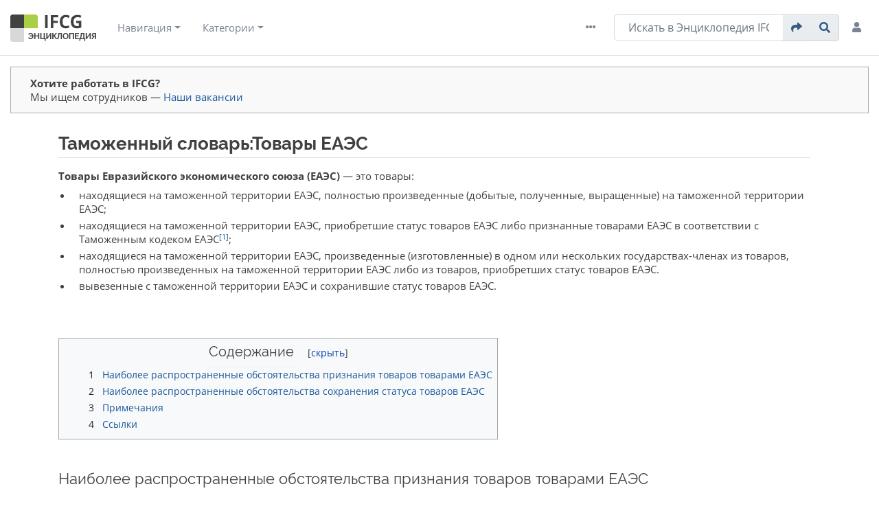

--- FILE ---
content_type: text/html; charset=UTF-8
request_url: https://cyclopedia.ifcg.ru/wiki/%D0%A2%D0%B0%D0%BC%D0%BE%D0%B6%D0%B5%D0%BD%D0%BD%D1%8B%D0%B9_%D1%81%D0%BB%D0%BE%D0%B2%D0%B0%D1%80%D1%8C:%D0%A2%D0%BE%D0%B2%D0%B0%D1%80%D1%8B_%D0%95%D0%90%D0%AD%D0%A1
body_size: 8662
content:
<!DOCTYPE html>
<html class="client-nojs" lang="ru" dir="ltr">
<head>
<meta charset="UTF-8"/>
<title>Таможенный словарь:Товары ЕАЭС — Энциклопедия IFCG</title>
<script>document.documentElement.className="client-js";RLCONF={"wgCanonicalNamespace":"Таможенный_словарь","wgCanonicalSpecialPageName":!1,"wgNamespaceNumber":3006,"wgPageName":"Таможенный_словарь:Товары_ЕАЭС","wgTitle":"Товары ЕАЭС","wgCurRevisionId":5180,"wgRevisionId":5180,"wgArticleId":787,"wgIsArticle":!0,"wgIsRedirect":!1,"wgAction":"view","wgUserName":null,"wgUserGroups":["*"],"wgCategories":["Таможенный словарь","Таможенное оформление"],"wgBreakFrames":!1,"wgPageContentLanguage":"ru","wgPageContentModel":"wikitext","wgSeparatorTransformTable":[",\t."," \t,"],"wgDigitTransformTable":["",""],"wgDefaultDateFormat":"dmy","wgMonthNames":["","январь","февраль","март","апрель","май","июнь","июль","август","сентябрь","октябрь","ноябрь","декабрь"],"wgMonthNamesShort":["","янв","фев","мар","апр","май","июн",
"июл","авг","сен","окт","ноя","дек"],"wgRelevantPageName":"Таможенный_словарь:Товары_ЕАЭС","wgRelevantArticleId":787,"wgRequestId":"78661e7c37855de6a48c932b","wgCSPNonce":!1,"wgIsProbablyEditable":!1,"wgRelevantPageIsProbablyEditable":!1,"wgRestrictionEdit":[],"wgRestrictionMove":[]};RLSTATE={"site.styles":"ready","noscript":"ready","user.styles":"ready","user":"ready","user.options":"loading","user.tokens":"loading","ext.cite.styles":"ready","mediawiki.legacy.commonPrint":"ready","mediawiki.toc.styles":"ready","mediawiki.skinning.content":"ready","zzz.ext.bootstrap.styles":"ready"};RLPAGEMODULES=["ext.cite.ux-enhancements","site","mediawiki.page.startup","mediawiki.page.ready","mediawiki.toc","mediawiki.searchSuggest","chameleon.custom","ext.bootstrap.scripts"];</script>
<script>(RLQ=window.RLQ||[]).push(function(){mw.loader.implement("user.options@1cm6q",function($,jQuery,require,module){/*@nomin*/mw.user.options.set({"variant":"ru"});
});mw.loader.implement("user.tokens@tffin",function($,jQuery,require,module){/*@nomin*/mw.user.tokens.set({"editToken":"+\\","patrolToken":"+\\","watchToken":"+\\","csrfToken":"+\\"});
});});</script>
<link rel="stylesheet" href="/w/load.php?lang=ru&amp;modules=ext.cite.styles%7Cmediawiki.legacy.commonPrint%7Cmediawiki.skinning.content%7Cmediawiki.toc.styles%7Czzz.ext.bootstrap.styles&amp;only=styles&amp;skin=chameleon"/>
<script async="" src="/w/load.php?lang=ru&amp;modules=startup&amp;only=scripts&amp;raw=1&amp;skin=chameleon"></script>
<link rel="stylesheet" href="/w/custom/main.css"/><!--[if lte IE 8]><link rel="stylesheet" href="/w/custom/ie8.css"/><![endif]-->
<meta name="ResourceLoaderDynamicStyles" content=""/>
<link rel="stylesheet" href="/w/load.php?lang=ru&amp;modules=site.styles&amp;only=styles&amp;skin=chameleon"/>
<meta name="generator" content="MediaWiki 1.34.1"/>
<meta name="description" content="Товары Евразийского экономического союза (ЕАЭС) — это товары:"/>
<meta name="viewport" content="width=device-width, initial-scale=1, shrink-to-fit=no"/>
<link rel="shortcut icon" href="/favicon.ico"/>
<link rel="search" type="application/opensearchdescription+xml" href="/w/opensearch_desc.php" title="Энциклопедия IFCG (ru)"/>
<link rel="EditURI" type="application/rsd+xml" href="https://cyclopedia.ifcg.ru/w/api.php?action=rsd"/>
<link rel="alternate" type="application/atom+xml" title="Энциклопедия IFCG — Atom-лента" href="/w/index.php?title=%D0%A1%D0%BB%D1%83%D0%B6%D0%B5%D0%B1%D0%BD%D0%B0%D1%8F:%D0%A1%D0%B2%D0%B5%D0%B6%D0%B8%D0%B5_%D0%BF%D1%80%D0%B0%D0%B2%D0%BA%D0%B8&amp;feed=atom"/>
<!--[if lt IE 9]><script src="/w/resources/lib/html5shiv/html5shiv.js"></script><![endif]-->
</head>
<body class="mediawiki ltr sitedir-ltr mw-hide-empty-elt ns-3006 ns-subject page-Таможенный_словарь_Товары_ЕАЭС rootpage-Таможенный_словарь_Товары_ЕАЭС layout-custom skin-chameleon action-view">
	<!-- navigation bar -->
	<nav class="p-navbar collapsible" role="navigation" id="mw-navigation">
		<!-- logo and main page link -->
		<div id="p-logo" class="navbar-brand p-logo" role="banner">
			<a href="/wiki/%D0%AD%D0%BD%D1%86%D0%B8%D0%BA%D0%BB%D0%BE%D0%BF%D0%B5%D0%B4%D0%B8%D1%8F_IFCG" title="Перейти на заглавную страницу"><img src="/w/logo/logo.png" alt="Энциклопедия IFCG"/></a>
		</div>
		<button type="button" class="navbar-toggler" data-toggle="collapse" data-target="#i7l61qj72h"></button>
		<div class="collapse navbar-collapse i7l61qj72h" id="i7l61qj72h">
			<div class="navbar-nav">
				<!-- navigation -->
				<div class="nav-item dropdown">
					<a href="#" class="nav-link dropdown-toggle" data-toggle="dropdown" data-boundary="viewport">Навигация</a>
					<div class="dropdown-menu p-navigation" id="p-navigation">
						<div id="n-mainpage-description"><a href="/wiki/%D0%AD%D0%BD%D1%86%D0%B8%D0%BA%D0%BB%D0%BE%D0%BF%D0%B5%D0%B4%D0%B8%D1%8F_IFCG" class="n-mainpage-description nav-link" title="Перейти на заглавную страницу [z]" accesskey="z">Заглавная страница</a></div>
						<div id="n-recentchanges"><a href="/wiki/%D0%A1%D0%BB%D1%83%D0%B6%D0%B5%D0%B1%D0%BD%D0%B0%D1%8F:%D0%A1%D0%B2%D0%B5%D0%B6%D0%B8%D0%B5_%D0%BF%D1%80%D0%B0%D0%B2%D0%BA%D0%B8" class="n-recentchanges nav-link" title="Список последних изменений [r]" accesskey="r">Свежие правки</a></div>
						<div id="n-randompage"><a href="/wiki/%D0%A1%D0%BB%D1%83%D0%B6%D0%B5%D0%B1%D0%BD%D0%B0%D1%8F:%D0%A1%D0%BB%D1%83%D1%87%D0%B0%D0%B9%D0%BD%D0%B0%D1%8F_%D1%81%D1%82%D1%80%D0%B0%D0%BD%D0%B8%D1%86%D0%B0" class="n-randompage nav-link" title="Посмотреть случайно выбранную страницу [x]" accesskey="x">Случайная статья</a></div>
						<div id="n-help"><a href="https://www.mediawiki.org/wiki/Special:MyLanguage/Help:Contents" rel="nofollow" class="n-help nav-link" title="Место, где можно получить справку">Справка</a></div>
					</div>
				</div><div class="nav-item dropdown"><a class="nav-link dropdown-toggle " href="#"  data-toggle="dropdown"  data-boundary="viewport">Категории</a><div class="dropdown-menu"><div class="nav-item"><a class="nav-link "  href="/wiki/%D0%9A%D0%B0%D1%82%D0%B5%D0%B3%D0%BE%D1%80%D0%B8%D1%8F:%D0%9D%D0%B5%D1%82%D0%B0%D1%80%D0%B8%D1%84%D0%BD%D0%BE%D0%B5_%D1%80%D0%B5%D0%B3%D1%83%D0%BB%D0%B8%D1%80%D0%BE%D0%B2%D0%B0%D0%BD%D0%B8%D0%B5">Нетарифное регулирование</a></div><div class="nav-item"><a class="nav-link "  href="/wiki/%D0%9A%D0%B0%D1%82%D0%B5%D0%B3%D0%BE%D1%80%D0%B8%D1%8F:%D0%A1%D0%B5%D1%80%D1%82%D0%B8%D1%84%D0%B8%D0%BA%D0%B0%D1%86%D0%B8%D1%8F">Сертификация</a></div><div class="nav-item"><a class="nav-link "  href="/wiki/%D0%9A%D0%B0%D1%82%D0%B5%D0%B3%D0%BE%D1%80%D0%B8%D1%8F:%D0%A2%D0%B0%D0%BC%D0%BE%D0%B6%D0%B5%D0%BD%D0%BD%D0%BE%D0%B5_%D0%BE%D1%84%D0%BE%D1%80%D0%BC%D0%BB%D0%B5%D0%BD%D0%B8%D0%B5">Таможенное оформление</a></div></div></div>
			</div>
			<div class="navbar-nav right">
				<!-- page tools -->
				<div class="navbar-tools navbar-nav">
					<div class="navbar-tool dropdown">
						<a data-toggle="dropdown" data-boundary="viewport" class="navbar-more-tools" href="#" title="Инструменты для страниц"></a>
						<!-- Content navigation -->
						<div class="navbar-pagetools dropdown-menu p-contentnavigation" id="p-contentnavigation">
							<!-- namespaces -->
							<div id="ca-talk" class="new"><a href="/w/index.php?title=%D0%A2%D0%B0%D0%BC%D0%BE%D0%B6%D0%B5%D0%BD%D0%BD%D1%8B%D0%B9_%D1%81%D0%BB%D0%BE%D0%B2%D0%B0%D1%80%D1%8C_%D0%9E%D0%B1%D1%81%D1%83%D0%B6%D0%B4%D0%B5%D0%BD%D0%B8%D0%B5:%D0%A2%D0%BE%D0%B2%D0%B0%D1%80%D1%8B_%D0%95%D0%90%D0%AD%D0%A1&amp;action=edit&amp;redlink=1" rel="discussion" class="ca-talk new" title="Обсуждение основной страницы (страница не существует) [t]" accesskey="t">Обсуждение</a></div>
							<!-- views -->
							<div id="ca-viewsource"><a href="/w/index.php?title=%D0%A2%D0%B0%D0%BC%D0%BE%D0%B6%D0%B5%D0%BD%D0%BD%D1%8B%D0%B9_%D1%81%D0%BB%D0%BE%D0%B2%D0%B0%D1%80%D1%8C:%D0%A2%D0%BE%D0%B2%D0%B0%D1%80%D1%8B_%D0%95%D0%90%D0%AD%D0%A1&amp;action=edit" class="ca-viewsource" title="Эта страница защищена от изменений.&#10;Вы можете посмотреть её исходный текст. [e]" accesskey="e">Просмотр кода</a></div>
						</div>
					</div>
				</div>
				<!-- search form -->
				<div  id="p-search" class="p-search big-search navbar-form" role="search"  >
					<form  id="searchform" class="mw-search" action="/w/index.php" >
						<input type="hidden" name="title" value=" Служебная:Поиск" />
						<div class="input-group">
							<input name="search" placeholder="Искать в Энциклопедия IFCG" title="Искать в Энциклопедия IFCG [f]" accesskey="f" id="searchInput" class="form-control"/>
							<div class="input-group-append">
								<button value="Перейти" id="searchGoButton" name="go" type="submit" class="go-btn searchGoButton" aria-label="Перейти к странице" title="Перейти к странице, имеющей в точности такое название"></button>
								<button value="Найти" id="mw-searchButton" name="fulltext" type="submit" class="search-btn mw-searchButton" aria-label="Перейти к странице" title="Найти страницы, содержащие указанный текст"></button>
							</div>
						</div>
					</form>
				</div>
				<!-- personal tools -->
				<div class="navbar-tools navbar-nav" >
					<div class="navbar-tool dropdown">
						<a class="navbar-usernotloggedin" href="#" data-toggle="dropdown" data-boundary="viewport" title="Вы не вошли в систему">
						</a>
						<div class="p-personal-tools dropdown-menu">
							<div id="pt-login"><a href="/w/index.php?title=%D0%A1%D0%BB%D1%83%D0%B6%D0%B5%D0%B1%D0%BD%D0%B0%D1%8F:%D0%92%D1%85%D0%BE%D0%B4&amp;returnto=%D0%A2%D0%B0%D0%BC%D0%BE%D0%B6%D0%B5%D0%BD%D0%BD%D1%8B%D0%B9+%D1%81%D0%BB%D0%BE%D0%B2%D0%B0%D1%80%D1%8C%3A%D0%A2%D0%BE%D0%B2%D0%B0%D1%80%D1%8B+%D0%95%D0%90%D0%AD%D0%A1" class="pt-login" title="Здесь можно зарегистрироваться в системе, но это необязательно. [o]" accesskey="o">Войти</a></div>
						</div>
					</div>
				</div>
			</div>
		</div>
	</nav>
	<!-- search form -->
	<div  id="p-search-i7l61qj732" class="p-search mob-search" role="search"  >
		<form  id="searchform-i7l61qj73z" class="mw-search" action="/w/index.php" >
			<input type="hidden" name="title" value=" Служебная:Поиск" />
			<div class="input-group">
				<input name="search" placeholder="Искать в Энциклопедия IFCG" title="Искать в Энциклопедия IFCG [f]" accesskey="f" id="searchInput-i7l61qj749" class="form-control"/>
				<div class="input-group-append">
					<button value="Перейти" id="searchGoButton-i7l61qj7gb" name="go" type="submit" class="go-btn searchGoButton" aria-label="Перейти к странице" title="Перейти к странице, имеющей в точности такое название"></button>
					<button value="Найти" id="mw-searchButton-i7l61qj7hn" name="fulltext" type="submit" class="search-btn mw-searchButton" aria-label="Перейти к странице" title="Найти страницы, содержащие указанный текст"></button>
				</div>
			</div>
		</form>
	</div>
	<!-- sitenotice -->
	<div id="siteNotice" class="siteNotice " ><div id="localNotice" lang="ru" dir="ltr"><div class="illust"></div>
<table class="plainlinks ombox ombox-notice" role="presentation"><tbody><tr><td class="mbox-image"><img alt="" src="https://upload.wikimedia.org/wikipedia/commons/thumb/1/1d/Information_icon4.svg/langru-40px-Information_icon4.svg.png" decoding="async" width="40" height="40" srcset="https://upload.wikimedia.org/wikipedia/commons/thumb/1/1d/Information_icon4.svg/langru-60px-Information_icon4.svg.png 1.5x, https://upload.wikimedia.org/wikipedia/commons/thumb/1/1d/Information_icon4.svg/langru-120px-Information_icon4.svg.png 2x" /></td><td class="mbox-text" style="text-align: left;"><div style="text-align: left;"><b>Хотите работать в IFCG?</b></div>Мы ищем сотрудников — <a rel="nofollow" class="external text" href="https://hh.ru/search/vacancy?employer_id=901481">Наши вакансии</a></td></tr></tbody></table></div></div>

	<div class="wrapper container">
		<div class="main row">
			<div class="col">
				<!-- start the content area -->
				<div id="content" class="mw-body content"><a id="top" class="top"></a>
					<div id="mw-indicators" class="mw-indicators"></div>
						<div class="contentHeader">
						<!-- title of the page -->
						<h1 id="firstHeading" class="firstHeading">Таможенный словарь:Товары ЕАЭС</h1>
						<!-- tagline; usually goes something like "From WikiName" primary purpose of this seems to be for printing to identify the source of the content -->
						<div id="siteSub" class="siteSub">Материал из Энциклопедия IFCG</div><div id="jump-to-nav" class="mw-jump jump-to-nav">Перейти к:<a href="#mw-navigation">навигация</a>, <a href="#p-search">поиск</a></div>
					</div>
					<div id="bodyContent" class="bodyContent">
						<!-- body text -->

						<div id="mw-content-text" lang="ru" dir="ltr" class="mw-content-ltr"><div class="mw-parser-output"><p><b>Товары Евразийского экономического союза (ЕАЭС)</b> — это товары:
</p>
<ul><li>находящиеся на таможенной территории ЕАЭС, полностью произведенные (добытые, полученные, выращенные) на таможенной территории ЕАЭС;</li>
<li>находящиеся на таможенной территории ЕАЭС, приобретшие статус товаров ЕАЭС либо признанные товарами ЕАЭС в соответствии с Таможенным кодеком ЕАЭС<sup id="cite_ref-TK_1-0" class="reference"><a href="#cite_note-TK-1">&#91;1&#93;</a></sup>;</li>
<li>находящиеся на таможенной территории ЕАЭС, произведенные (изготовленные) в одном или нескольких государствах-членах из товаров, полностью произведенных на таможенной территории ЕАЭС либо из товаров, приобретших статус товаров ЕАЭС.</li>
<li>вывезенные с таможенной территории ЕАЭС и сохранившие статус товаров ЕАЭС.</li></ul>
<p><br />
</p>
<div id="toc" class="toc"><input type="checkbox" role="button" id="toctogglecheckbox" class="toctogglecheckbox" style="display:none" /><div class="toctitle" lang="ru" dir="ltr"><h2>Содержание</h2><span class="toctogglespan"><label class="toctogglelabel" for="toctogglecheckbox"></label></span></div>
<ul>
<li class="toclevel-1 tocsection-1"><a href="#.D0.9D.D0.B0.D0.B8.D0.B1.D0.BE.D0.BB.D0.B5.D0.B5_.D1.80.D0.B0.D1.81.D0.BF.D1.80.D0.BE.D1.81.D1.82.D1.80.D0.B0.D0.BD.D0.B5.D0.BD.D0.BD.D1.8B.D0.B5_.D0.BE.D0.B1.D1.81.D1.82.D0.BE.D1.8F.D1.82.D0.B5.D0.BB.D1.8C.D1.81.D1.82.D0.B2.D0.B0_.D0.BF.D1.80.D0.B8.D0.B7.D0.BD.D0.B0.D0.BD.D0.B8.D1.8F_.D1.82.D0.BE.D0.B2.D0.B0.D1.80.D0.BE.D0.B2_.D1.82.D0.BE.D0.B2.D0.B0.D1.80.D0.B0.D0.BC.D0.B8_.D0.95.D0.90.D0.AD.D0.A1"><span class="tocnumber">1</span> <span class="toctext">Наиболее распространенные обстоятельства признания товаров товарами ЕАЭС</span></a></li>
<li class="toclevel-1 tocsection-2"><a href="#.D0.9D.D0.B0.D0.B8.D0.B1.D0.BE.D0.BB.D0.B5.D0.B5_.D1.80.D0.B0.D1.81.D0.BF.D1.80.D0.BE.D1.81.D1.82.D1.80.D0.B0.D0.BD.D0.B5.D0.BD.D0.BD.D1.8B.D0.B5_.D0.BE.D0.B1.D1.81.D1.82.D0.BE.D1.8F.D1.82.D0.B5.D0.BB.D1.8C.D1.81.D1.82.D0.B2.D0.B0_.D1.81.D0.BE.D1.85.D1.80.D0.B0.D0.BD.D0.B5.D0.BD.D0.B8.D1.8F_.D1.81.D1.82.D0.B0.D1.82.D1.83.D1.81.D0.B0_.D1.82.D0.BE.D0.B2.D0.B0.D1.80.D0.BE.D0.B2_.D0.95.D0.90.D0.AD.D0.A1"><span class="tocnumber">2</span> <span class="toctext">Наиболее распространенные обстоятельства сохранения статуса товаров ЕАЭС</span></a></li>
<li class="toclevel-1 tocsection-3"><a href="#.D0.9F.D1.80.D0.B8.D0.BC.D0.B5.D1.87.D0.B0.D0.BD.D0.B8.D1.8F"><span class="tocnumber">3</span> <span class="toctext">Примечания</span></a></li>
<li class="toclevel-1 tocsection-4"><a href="#.D0.A1.D1.81.D1.8B.D0.BB.D0.BA.D0.B8"><span class="tocnumber">4</span> <span class="toctext">Ссылки</span></a></li>
</ul>
</div>

<h2><span id="Наиболее_распространенные_обстоятельства_признания_товаров_товарами_ЕАЭС"></span><span class="mw-headline" id=".D0.9D.D0.B0.D0.B8.D0.B1.D0.BE.D0.BB.D0.B5.D0.B5_.D1.80.D0.B0.D1.81.D0.BF.D1.80.D0.BE.D1.81.D1.82.D1.80.D0.B0.D0.BD.D0.B5.D0.BD.D0.BD.D1.8B.D0.B5_.D0.BE.D0.B1.D1.81.D1.82.D0.BE.D1.8F.D1.82.D0.B5.D0.BB.D1.8C.D1.81.D1.82.D0.B2.D0.B0_.D0.BF.D1.80.D0.B8.D0.B7.D0.BD.D0.B0.D0.BD.D0.B8.D1.8F_.D1.82.D0.BE.D0.B2.D0.B0.D1.80.D0.BE.D0.B2_.D1.82.D0.BE.D0.B2.D0.B0.D1.80.D0.B0.D0.BC.D0.B8_.D0.95.D0.90.D0.AD.D0.A1">Наиболее распространенные обстоятельства признания товаров товарами ЕАЭС</span></h2>
<table class="wikitable">

<tbody><tr>
<th>Обстоятельства</th>
<th>Норма законодательства
</th></tr>
<tr>
<td>Условно выпущенные товары после:
<ul><li>прекращения обязанности по уплате ввозных таможенных пошлин, налогов;</li>
<li>подтверждения соблюдения запретов и ограничений;</li>
<li>исполнения обязанности по уплате ввозных таможенных пошлин и (или) их взыскания.</li></ul>
</td>
<td>Статья 126 ТК ЕАЭС<sup id="cite_ref-2" class="reference"><a href="#cite_note-2">&#91;2&#93;</a></sup>
</td></tr>
<tr>
<td>Помещение товаров под таможенную процедуру выпуска для внутреннего потребления.</td>
<td>Статья 134 ТК ЕАЭС<sup id="cite_ref-3" class="reference"><a href="#cite_note-3">&#91;3&#93;</a></sup>
</td></tr>
<tr>
<td>Отходы, которые не подлежат помещению под таможенные процедуры (в рамках таможенной процедуры переработка для внутреннего потребления).</td>
<td>Статья 170 ТК ЕАЭС<sup id="cite_ref-4" class="reference"><a href="#cite_note-4">&#91;4&#93;</a></sup>
</td></tr>
<tr>
<td>Товары, помещенные под таможенную процедуру реимпорта.</td>
<td>Статья 235 ТК ЕАЭС<sup id="cite_ref-5" class="reference"><a href="#cite_note-5">&#91;5&#93;</a></sup>
</td></tr>
<tr>
<td>Товары, помещенные под таможенную процедуру отказа в пользу государства.</td>
<td>Статья 251 ТК ЕАЭС<sup id="cite_ref-6" class="reference"><a href="#cite_note-6">&#91;6&#93;</a></sup>
</td></tr>
<tr>
<td>Товары для личного пользования, ввезенные на таможенную территорию ЕАЭС.</td>
<td>Статья 262 ТК ЕАЭС<sup id="cite_ref-7" class="reference"><a href="#cite_note-7">&#91;7&#93;</a></sup>
</td></tr></tbody></table>
<p>Полный перечень обстоятельств, при которых иностранные товары приобретают статус товаров ЕАЭС содержится в Таможенном кодексе ЕАЭС<sup id="cite_ref-TK_1-1" class="reference"><a href="#cite_note-TK-1">&#91;1&#93;</a></sup>.
</p>
<h2><span id="Наиболее_распространенные_обстоятельства_сохранения_статуса_товаров_ЕАЭС"></span><span class="mw-headline" id=".D0.9D.D0.B0.D0.B8.D0.B1.D0.BE.D0.BB.D0.B5.D0.B5_.D1.80.D0.B0.D1.81.D0.BF.D1.80.D0.BE.D1.81.D1.82.D1.80.D0.B0.D0.BD.D0.B5.D0.BD.D0.BD.D1.8B.D0.B5_.D0.BE.D0.B1.D1.81.D1.82.D0.BE.D1.8F.D1.82.D0.B5.D0.BB.D1.8C.D1.81.D1.82.D0.B2.D0.B0_.D1.81.D0.BE.D1.85.D1.80.D0.B0.D0.BD.D0.B5.D0.BD.D0.B8.D1.8F_.D1.81.D1.82.D0.B0.D1.82.D1.83.D1.81.D0.B0_.D1.82.D0.BE.D0.B2.D0.B0.D1.80.D0.BE.D0.B2_.D0.95.D0.90.D0.AD.D0.A1">Наиболее распространенные обстоятельства сохранения статуса товаров ЕАЭС</span></h2>
<table class="wikitable">

<tbody><tr>
<th>Обстоятельства</th>
<th>Норма законодательства
</th></tr>
<tr>
<td>При перемещении по линиям электропередачи электрической энергии, имеющей статус товара ЕАЭС, через территорию государства, не являющегося членом ЕАЭС.</td>
<td>Статья 291 ТК ЕАЭС<sup id="cite_ref-8" class="reference"><a href="#cite_note-8">&#91;8&#93;</a></sup>
</td></tr>
<tr>
<td>Товары ЕАЭС для личного пользования, вывозимые физическими лицами с территорий СЭЗ Российской Федерации при ввозе на остальную часть таможенной территории ЕАЭС.</td>
<td>Статья 455 ТК ЕАЭС<sup id="cite_ref-9" class="reference"><a href="#cite_note-9">&#91;9&#93;</a></sup>
</td></tr></tbody></table>
<p>Полный перечень обстоятельств, при которых товары сохраняют статус товаров ЕАЭС содержится в Таможенном кодексе ЕАЭС<sup id="cite_ref-TK_1-2" class="reference"><a href="#cite_note-TK-1">&#91;1&#93;</a></sup>.
</p>
<h2><span id="Примечания"></span><span class="mw-headline" id=".D0.9F.D1.80.D0.B8.D0.BC.D0.B5.D1.87.D0.B0.D0.BD.D0.B8.D1.8F">Примечания</span></h2>
<div class="mw-references-wrap"><ol class="references">
<li id="cite_note-TK-1"><span class="mw-cite-backlink">↑ <sup><a href="#cite_ref-TK_1-0">1,0</a></sup> <sup><a href="#cite_ref-TK_1-1">1,1</a></sup> <sup><a href="#cite_ref-TK_1-2">1,2</a></sup></span> <span class="reference-text"><a rel="nofollow" class="external text" href="http://www.consultant.ru/cons/cgi/online.cgi?req=doc&amp;base=LAW&amp;n=215315&amp;fld=134&amp;dst=1000000001,0&amp;rnd=0.7782778287917087#006908355623624751">Таможенный кодекс Евразийского экономического союза</a></span>
</li>
<li id="cite_note-2"><span class="mw-cite-backlink"><a href="#cite_ref-2">↑</a></span> <span class="reference-text"><a rel="nofollow" class="external text" href="http://www.consultant.ru/document/cons_doc_LAW_215315/aa14f709b38e901df6598d0f6dce1fcb7a58756a/">ТК ЕАЭС. Статья 126</a></span>
</li>
<li id="cite_note-3"><span class="mw-cite-backlink"><a href="#cite_ref-3">↑</a></span> <span class="reference-text"><a rel="nofollow" class="external text" href="http://www.consultant.ru/document/cons_doc_LAW_215315/3e39353276f956b5c397776fc3ea416a8a45e633/">ТК ЕАЭС. Статья 134</a></span>
</li>
<li id="cite_note-4"><span class="mw-cite-backlink"><a href="#cite_ref-4">↑</a></span> <span class="reference-text"><a rel="nofollow" class="external text" href="http://www.consultant.ru/document/cons_doc_LAW_215315/a76222d83460e489a0321477e4b9a434087b15b1/">ТК ЕАЭС. Статья 170</a></span>
</li>
<li id="cite_note-5"><span class="mw-cite-backlink"><a href="#cite_ref-5">↑</a></span> <span class="reference-text"><a rel="nofollow" class="external text" href="http://www.consultant.ru/document/cons_doc_LAW_215315/4cffd158bf93bcb8d445317dc0820e0387182d0d/">ТК ЕАЭС. Статья 235</a></span>
</li>
<li id="cite_note-6"><span class="mw-cite-backlink"><a href="#cite_ref-6">↑</a></span> <span class="reference-text"><a rel="nofollow" class="external text" href="http://www.consultant.ru/document/cons_doc_LAW_215315/c671f6a47fc28ce297fdf2965b424b213fca8e9c/">ТК ЕАЭС. Статья 251</a></span>
</li>
<li id="cite_note-7"><span class="mw-cite-backlink"><a href="#cite_ref-7">↑</a></span> <span class="reference-text"><a rel="nofollow" class="external text" href="http://www.consultant.ru/document/cons_doc_LAW_215315/1423504f4fb1d8eb1655d041f07e8618c7755c2d/">ТК ЕАЭС. Статья 262</a></span>
</li>
<li id="cite_note-8"><span class="mw-cite-backlink"><a href="#cite_ref-8">↑</a></span> <span class="reference-text"><a rel="nofollow" class="external text" href="http://www.consultant.ru/document/cons_doc_LAW_215315/5de1c6bcb1a0045bce3780805562ad52f19cfd2e/">ТК ЕАЭС. Статья 291</a></span>
</li>
<li id="cite_note-9"><span class="mw-cite-backlink"><a href="#cite_ref-9">↑</a></span> <span class="reference-text"><a rel="nofollow" class="external text" href="http://www.consultant.ru/document/cons_doc_LAW_215315/3e667870f6552a756239ebb9aa85beeaf2525aa7/">ТК ЕАЭС. Статья 455</a></span>
</li>
</ol></div>
<h2><span id="Ссылки"></span><span class="mw-headline" id=".D0.A1.D1.81.D1.8B.D0.BB.D0.BA.D0.B8">Ссылки</span></h2>
<ul><li><a rel="nofollow" class="external text" href="http://www.consultant.ru/cons/cgi/online.cgi?req=doc&amp;base=LAW&amp;n=215315&amp;fld=134&amp;dst=1000000001,0&amp;rnd=0.7782778287917087#006908355623624751">Таможенный кодекс Евразийского экономического союза</a></li></ul>
<!-- 
NewPP limit report
Cached time: 20251121113014
Cache expiry: 86400
Dynamic content: false
Complications: []
CPU time usage: 0.067 seconds
Real time usage: 0.082 seconds
Preprocessor visited node count: 122/1000000
Preprocessor generated node count: 0/1000000
Post‐expand include size: 0/2097152 bytes
Template argument size: 0/2097152 bytes
Highest expansion depth: 2/40
Expensive parser function count: 0/100
Unstrip recursion depth: 0/20
Unstrip post‐expand size: 4038/5000000 bytes
-->
<!--
Transclusion expansion time report (%,ms,calls,template)
100.00%    0.000      1 -total
-->

<!-- Saved in parser cache with key cyclo_wiki-wiki-:pcache:idhash:787-0!canonical and timestamp 20251121113014 and revision id 5180
 -->
</div></div><div class="printfooter">
Источник — <a dir="ltr" href="https://cyclopedia.ifcg.ru/w/index.php?title=Таможенный_словарь:Товары_ЕАЭС&amp;oldid=5180">https://cyclopedia.ifcg.ru/w/index.php?title=Таможенный_словарь:Товары_ЕАЭС&amp;oldid=5180</a></div>

						<!-- end body text -->
						<!-- data blocks which should go somewhere after the body text, but not before the catlinks block-->
						
					</div>
					<!-- category links -->
					<div id="catlinks" class="catlinks" data-mw="interface"><div id="mw-normal-catlinks" class="mw-normal-catlinks"><a href="/wiki/%D0%A1%D0%BB%D1%83%D0%B6%D0%B5%D0%B1%D0%BD%D0%B0%D1%8F:%D0%9A%D0%B0%D1%82%D0%B5%D0%B3%D0%BE%D1%80%D0%B8%D0%B8" title="Служебная:Категории">Категории</a>: <ul><li><a href="/wiki/%D0%9A%D0%B0%D1%82%D0%B5%D0%B3%D0%BE%D1%80%D0%B8%D1%8F:%D0%A2%D0%B0%D0%BC%D0%BE%D0%B6%D0%B5%D0%BD%D0%BD%D1%8B%D0%B9_%D1%81%D0%BB%D0%BE%D0%B2%D0%B0%D1%80%D1%8C" title="Категория:Таможенный словарь">Таможенный словарь</a></li><li><a href="/wiki/%D0%9A%D0%B0%D1%82%D0%B5%D0%B3%D0%BE%D1%80%D0%B8%D1%8F:%D0%A2%D0%B0%D0%BC%D0%BE%D0%B6%D0%B5%D0%BD%D0%BD%D0%BE%D0%B5_%D0%BE%D1%84%D0%BE%D1%80%D0%BC%D0%BB%D0%B5%D0%BD%D0%B8%D0%B5" title="Категория:Таможенное оформление">Таможенное оформление</a></li></ul></div></div>
				</div>
			</div>
		</div>
	</div>
	<div class="footer-wiki row">
		<div class="footer__container col">
<div class="footer">
	
	<div class="footer-content row">
		
		<div class="col col-sm-12 col-md-6 col-lg-3 col-xl-4">
			
			<div class="subtitle">Энциклопедия IFCG</div>
			
			<div class="nav-item"><a class="nav-link "  href="/wiki/%D0%AD%D0%BD%D1%86%D0%B8%D0%BA%D0%BB%D0%BE%D0%BF%D0%B5%D0%B4%D0%B8%D1%8F_IFCG">Начальная страница</a></div><div class="nav-item"><a class="nav-link "  href="/wiki/%D0%A1%D0%BB%D1%83%D0%B6%D0%B5%D0%B1%D0%BD%D0%B0%D1%8F:%D0%9F%D0%BE%D0%B8%D1%81%D0%BA">Поиск в энциклопедии</a></div>

		</div><!-- /col -->
		<div class="col col-sm-12 col-md-6 col-lg-3 col-xl-4">

			<div class="subtitle">Разделы</div>
			
			<div class="nav-item"><a class="nav-link "  href="/wiki/%D0%9A%D0%B0%D1%82%D0%B5%D0%B3%D0%BE%D1%80%D0%B8%D1%8F:%D0%9D%D0%B5%D1%82%D0%B0%D1%80%D0%B8%D1%84%D0%BD%D0%BE%D0%B5_%D1%80%D0%B5%D0%B3%D1%83%D0%BB%D0%B8%D1%80%D0%BE%D0%B2%D0%B0%D0%BD%D0%B8%D0%B5">Нетарифное регулирование</a></div><div class="nav-item"><a class="nav-link "  href="/wiki/%D0%9A%D0%B0%D1%82%D0%B5%D0%B3%D0%BE%D1%80%D0%B8%D1%8F:%D0%A1%D0%B5%D1%80%D1%82%D0%B8%D1%84%D0%B8%D0%BA%D0%B0%D1%86%D0%B8%D1%8F">Сертификация</a></div><div class="nav-item"><a class="nav-link "  href="/wiki/%D0%9A%D0%B0%D1%82%D0%B5%D0%B3%D0%BE%D1%80%D0%B8%D1%8F:%D0%A2%D0%B0%D0%BC%D0%BE%D0%B6%D0%B5%D0%BD%D0%BD%D0%BE%D0%B5_%D0%BE%D1%84%D0%BE%D1%80%D0%BC%D0%BB%D0%B5%D0%BD%D0%B8%D0%B5">Таможенное оформление</a></div>

		</div><!-- /col -->
		<div class="col last-col col-sm-12 col-md-12 col-lg-6 col-xl-4">
			
			<div class="green-block">
				<a href="https://www.ifcg.ru/" class="logo"></a>
				<div class="footer-nav">
				
				<div class="nav-item"><a class="nav-link "  href="https://www.ifcg.ru/about/">О компании</a></div><div class="nav-item"><a class="nav-link "  href="https://www.ifcg.ru/services/">Наши услуги</a></div><div class="nav-item"><a class="nav-link "  href="https://www.ifcg.ru/about/clients/">Наши клиенты</a></div><div class="nav-item"><a class="nav-link "  href="https://www.ifcg.ru/contacts/">Контакты</a></div>
				</div>
			</div>

			<div class="contacts">
				<a href="tel:+74955445900" class="phone">+7 495 544-59-00</a>
				<a href="/cdn-cgi/l/email-protection#701d11191c30191613175e0205" class="email"><span class="__cf_email__" data-cfemail="771a161e1b371e111410590502">[email&#160;protected]</span></a>
			</div>
		</div>

	</div>

	<div class="footer-copy">
				
				
			<!-- footer links -->
			<div id="footer-info" class="footer-info">
				<!-- info -->
				<div>&copy; 2025  IFCG, Ltd.</div>
			</div>
	</div>

</div>
				
				
		</div>
	</div>
<script data-cfasync="false" src="/cdn-cgi/scripts/5c5dd728/cloudflare-static/email-decode.min.js"></script><script>

(function() {
	var done;
	function lt() {
		function sc(u) {var gs=document.createElement("script"), s=document.getElementsByTagName("script")[0];
							gs.async=1; gs.src=u; s.parentNode.insertBefore(gs, s);}
		if (!done) {
			sc("https://mc.yandex.ru/metrika/tag.js");
			sc("https://www.googletagmanager.com/gtag/js?id=G-7MYQXVF0DN");
			done = 1;
		}
	}

	function handler() {
		setTimeout(lt, 1000);
		window.removeEventListener("scroll", handler);
	}


	var sp = false;
	try {
		var opts = Object.defineProperty({}, 'passive', {
			get: function() {
				sp = true;
			}
		});
		window.addEventListener("testPassive", null, opts);
		window.removeEventListener("testPassive", null, opts);
	} catch (e) {}

	window.addEventListener("scroll", handler, sp ? { passive: true } : false);
	setTimeout(lt, 5000);
})();

window.dataLayer = window.dataLayer || [];
function gtag(){dataLayer.push(arguments);}
gtag('js', new Date());

gtag('config', 'G-7MYQXVF0DN');

window.ym = window.ym || function(){(window.ym.a = window.ym.a || []).push(arguments)};
window.ym.l = 1*new Date();
ym(44909881, "init", {
	clickmap:true,
	trackLinks:true,
	accurateTrackBounce:true,
	webvisor:true
});
</script>
<noscript><div><img src="https://mc.yandex.ru/watch/44909881" style="position:absolute; left:-9999px;" alt="" /></div></noscript>
<script>(RLQ=window.RLQ||[]).push(function(){mw.config.set({"wgPageParseReport":{"limitreport":{"cputime":"0.067","walltime":"0.082","ppvisitednodes":{"value":122,"limit":1000000},"ppgeneratednodes":{"value":0,"limit":1000000},"postexpandincludesize":{"value":0,"limit":2097152},"templateargumentsize":{"value":0,"limit":2097152},"expansiondepth":{"value":2,"limit":40},"expensivefunctioncount":{"value":0,"limit":100},"unstrip-depth":{"value":0,"limit":20},"unstrip-size":{"value":4038,"limit":5000000},"timingprofile":["100.00%    0.000      1 -total"]},"cachereport":{"timestamp":"20251121113014","ttl":86400,"transientcontent":false}}});mw.config.set({"wgBackendResponseTime":148});});</script></body>
</html>

--- FILE ---
content_type: text/css
request_url: https://cyclopedia.ifcg.ru/w/custom/main.css
body_size: 4085
content:
@font-face {
	font-family: "Open Sans";
	src: url("fonts/OpenSans/Light/OpenSans-Light.eot");
	src: url("fonts/OpenSans/Light/OpenSans-Light.eot?#iefix") format("embedded-opentype"),
	url("fonts/OpenSans/Light/OpenSans-Light.woff2") format("woff2"),
	url("fonts/OpenSans/Light/OpenSans-Light.woff") format("woff"),
	url("fonts/OpenSans/Light/OpenSans-Light.ttf") format("truetype");
	font-style: normal;
	font-weight: 300;
	font-display: swap;
}
@font-face {
	font-family: "Open Sans";
	src: url("fonts/OpenSans/LightItalic/OpenSans-LightItalic.eot");
	src: url("fonts/OpenSans/LightItalic/OpenSans-LightItalic.eot?#iefix") format("embedded-opentype"),
	url("fonts/OpenSans/LightItalic/OpenSans-LightItalic.woff2") format("woff2"),
	url("fonts/OpenSans/LightItalic/OpenSans-LightItalic.woff") format("woff"),
	url("fonts/OpenSans/LightItalic/OpenSans-LightItalic.ttf") format("truetype");
	font-style: italic;
	font-weight: 300;
	font-display: swap;
}
@font-face {
	font-family: "Open Sans";
	src: url("fonts/OpenSans/Regular/OpenSans-Regular.eot");
	src: url("fonts/OpenSans/Regular/OpenSans-Regular.eot?#iefix") format("embedded-opentype"),
	url("fonts/OpenSans/Regular/OpenSans-Regular.woff2") format("woff2"),
	url("fonts/OpenSans/Regular/OpenSans-Regular.woff") format("woff"),
	url("fonts/OpenSans/Regular/OpenSans-Regular.ttf") format("truetype");
	font-style: normal;
	font-weight: normal;
	font-display: swap;
}
@font-face {
	font-family: "Open Sans";
	src: url("fonts/OpenSans/Italic/OpenSans-Italic.eot");
	src: url("fonts/OpenSans/Italic/OpenSans-Italic.eot?#iefix") format("embedded-opentype"),
	url("fonts/OpenSans/Italic/OpenSans-Italic.woff2") format("woff2"),
	url("fonts/OpenSans/Italic/OpenSans-Italic.woff") format("woff"),
	url("fonts/OpenSans/Italic/OpenSans-Italic.ttf") format("truetype");
	font-style: italic;
	font-weight: normal;
	font-display: swap;
}
@font-face {
	font-family: "Open Sans";
	src: url("fonts/OpenSans/Semibold/OpenSans-Semibold.eot");
	src: url("fonts/OpenSans/Semibold/OpenSans-Semibold.eot?#iefix") format("embedded-opentype"),
	url("fonts/OpenSans/Semibold/OpenSans-Semibold.woff2") format("woff2"),
	url("fonts/OpenSans/Semibold/OpenSans-Semibold.woff") format("woff"),
	url("fonts/OpenSans/Semibold/OpenSans-Semibold.ttf") format("truetype");
	font-style: normal;
	font-weight: 600;
	font-display: swap;
}
@font-face {
	font-family: "Open Sans";
	src: url("fonts/OpenSans/SemiboldItalic/OpenSans-SemiboldItalic.eot");
	src: url("fonts/OpenSans/SemiboldItalic/OpenSans-SemiboldItalic.eot?#iefix") format("embedded-opentype"),
	url("fonts/OpenSans/SemiboldItalic/OpenSans-SemiboldItalic.woff2") format("woff2"),
	url("fonts/OpenSans/SemiboldItalic/OpenSans-SemiboldItalic.woff") format("woff"),
	url("fonts/OpenSans/SemiboldItalic/OpenSans-SemiboldItalic.ttf") format("truetype");
	font-style: italic;
	font-weight: 600;
	font-display: swap;
}
@font-face {
	font-family: "Open Sans";
	src: url("fonts/OpenSans/Bold/OpenSans-Bold.eot");
	src: url("fonts/OpenSans/Bold/OpenSans-Bold.eot?#iefix") format("embedded-opentype"),
	url("fonts/OpenSans/Bold/OpenSans-Bold.woff2") format("woff2"),
	url("fonts/OpenSans/Bold/OpenSans-Bold.woff") format("woff"),
	url("fonts/OpenSans/Bold/OpenSans-Bold.ttf") format("truetype");
	font-style: normal;
	font-weight: bold;
	font-display: swap;
}
@font-face {
	font-family: "Open Sans";
	src: url("fonts/OpenSans/BoldItalic/OpenSans-BoldItalic.eot");
	src: url("fonts/OpenSans/BoldItalic/OpenSans-BoldItalic.eot?#iefix") format("embedded-opentype"),
	url("fonts/OpenSans/BoldItalic/OpenSans-BoldItalic.woff2") format("woff2"),
	url("fonts/OpenSans/BoldItalic/OpenSans-BoldItalic.woff") format("woff"),
	url("fonts/OpenSans/BoldItalic/OpenSans-BoldItalic.ttf") format("truetype");
	font-style: italic;
	font-weight: bold;
	font-display: swap;
}

@font-face {
	font-family: "Raleway";
	src: url("fonts/Raleway/Light/RalewayLight.eot");
	src: url("fonts/Raleway/Light/RalewayLight.eot?#iefix") format("embedded-opentype"),
	url("fonts/Raleway/Light/RalewayLight.woff2") format("woff2"),
	url("fonts/Raleway/Light/RalewayLight.woff") format("woff"),
	url("fonts/Raleway/Light/RalewayLight.ttf") format("truetype");
	font-style: normal;
	font-weight: 300;
	font-display: swap;
}
@font-face {
	font-family: "Raleway";
	src: url("fonts/Raleway/Regular/RalewayRegular.eot");
	src: url("fonts/Raleway/Regular/RalewayRegular.eot?#iefix") format("embedded-opentype"),
	url("fonts/Raleway/Regular/RalewayRegular.woff2") format("woff2"),
	url("fonts/Raleway/Regular/RalewayRegular.woff") format("woff"),
	url("fonts/Raleway/Regular/RalewayRegular.ttf") format("truetype");
	font-style: normal;
	font-weight: normal;
	font-display: swap;
}
@font-face {
	font-family: "Raleway";
	src: url("fonts/Raleway/Medium/RalewayMedium.eot");
	src: url("fonts/Raleway/Medium/RalewayMedium.eot?#iefix") format("embedded-opentype"),
	url("fonts/Raleway/Medium/RalewayMedium.woff2") format("woff2"),
	url("fonts/Raleway/Medium/RalewayMedium.woff") format("woff"),
	url("fonts/Raleway/Medium/RalewayMedium.ttf") format("truetype");
	font-style: normal;
	font-weight: 500;
	font-display: swap;
}
@font-face {
	font-family: "Raleway";
	src: url("fonts/Raleway/SemiBold/RalewaySemiBold.eot");
	src: url("fonts/Raleway/SemiBold/RalewaySemiBold.eot?#iefix") format("embedded-opentype"),
	url("fonts/Raleway/SemiBold/RalewaySemiBold.woff2") format("woff2"),
	url("fonts/Raleway/SemiBold/RalewaySemiBold.woff") format("woff"),
	url("fonts/Raleway/SemiBold/RalewaySemiBold.ttf") format("truetype");
	font-style: normal;
	font-weight: 600;
	font-display: swap;
}
@font-face {
	font-family: "Raleway";
	src: url("fonts/Raleway/Bold/RalewayBold.eot");
	src: url("fonts/Raleway/Bold/RalewayBold.eot?#iefix") format("embedded-opentype"),
	url("fonts/Raleway/Bold/RalewayBold.woff2") format("woff2"),
	url("fonts/Raleway/Bold/RalewayBold.woff") format("woff"),
	url("fonts/Raleway/Bold/RalewayBold.ttf") format("truetype");
	font-style: normal;
	font-weight: bold;
	font-display: swap;
}

.glyphicon {
	font-display: optional;
}

html{
	height: 100%;
}
body{
	-moz-osx-font-smoothing: grayscale;
	-webkit-font-smoothing: antialiased;
	background: #fff;
	font-family: 'Open Sans', sans-serif;
	font-size: 15px;
	line-height: 20px;
	color: #404040;
	display: -webkit-box;
	display: -ms-flexbox;
	display: flex;
	-webkit-box-orient: vertical;
	-webkit-box-direction: normal;
	-ms-flex-direction: column;
	flex-direction: column;
	height: 100%;
}

/* Main
-------------------------------------------------------------------------------*/
.wrapper{
	padding: 0;
	-webkit-box-flex: 1;
	-ms-flex: 1 0 auto;
	flex: 1 0 auto;
}
.main{
	min-height: 100%;
}
.main .content-container{
	margin: 0;
	padding: 0;
}
.main .content-container > div{
	padding: 0;
}
.mw-body{
	padding: 0 15px 0 0;
	margin-bottom: 4em;
}

.footer-wiki{
	margin: 0;
	background-color: #414141;
	padding-top: 45px;
	padding-bottom: 24px;
	width: 100%;
	overflow: hidden;
	box-sizing: border-box;

	-webkit-box-flex: 0;
	-ms-flex: 0 0 auto;
	flex: 0 0 auto;
 }
.list-inline.footer-places{
	text-align: right;
	color: #fff
}
.list-inline.footer-places a{
	color: inherit;
}
.footer-wiki__native{
	padding: 20px 0;
	padding-top: 40px;
}
.footer-wiki__native .row{
	margin: 0;
}
.footer-wiki__native .row>div{
	padding: 0;
}
.footer-info.list-unstyled.small{
	color: #fff;
	padding-left: 0;
}
/* Footer from site part*/
.footer__container{
	padding: 0;
}
.footer .footer-content .col {
	vertical-align: top;
	text-align: left;
}
.footer .footer-content .last-col {
	font-size: 20px;
	padding-top: 0;
}
.footer a.nav-link {
	padding: 0;
}
.footer .footer-content .col>div {
	color: #fff;
	font-size: 16px;
	font-weight: 300;
	margin-bottom: 12px;
	max-width: 310px;
	max-width: 100%;
}
.footer .footer-content .col>div.subtitle {
	font-family: "Raleway", sans-serif;
	font-size: 16px;
	font-weight: 400;
	text-transform: uppercase;
	margin-bottom: 16px;
}
.footer .footer-content .col>div a {
	color: #bbb;
	position: relative;
	line-height: 18px;
	-webkit-transition: all .1s linear;
	transition: all .1s linear;
	display: block;
	width: 100%;
	height: 100%;
}
.footer .footer-content .col>div a:hover{
	color: #fff;
	text-decoration: none;
}
.footer .footer-content .col>div.nav-item:hover a:before {
	content: '';
	width: 3px;
	height: 19px;
	background-color: #92bd2c;
	left: -9px;
	top: 0;
	position: absolute;
}
.footer .footer-content .last-col .green-block {
	width: auto;
	min-width: 340px;
	background: url(images/footer-green-block.png) left bottom no-repeat #92bd2c;
	position: relative;
}
.footer .footer-content .last-col .green-block .logo {
	position: absolute;
	left: 40px;
	width: 106px;
	height: 100%;
	background: url(images/logo-footer.png) no-repeat;
	background-position: left center;
}
.footer .footer-content .last-col .green-block .footer-nav {
	padding: 30px 40px 30px 190px;
}
.footer .footer-content .last-col .green-block div.nav-item {
	font-size: 16px;
	font-weight: 300;
	line-height: 30px;
	list-style: none;
}
.footer .footer-content .last-col .green-block div.nav-item a {
	color: #fff;
	padding-bottom: 2px;
	border-bottom: 1px solid rgba(255, 255, 255, 0.5);
	display: inline-block;
	line-height: 14px;
	-webkit-transition: all .1s linear;
	transition: all .1s linear;
	width: auto;
	white-space: nowrap;
}
.footer .footer-content .last-col .green-block div.nav-item a:hover{
	opacity: 0.6;
	text-decoration: none;
}
/* Footer Contacts */
.footer .footer-content .last-col .contacts {
	margin-top: 26px;
	margin-left: 9px;
	padding-bottom: 33px;
	margin-bottom: 26px;
	background: url(images/footer-dots.png) left top no-repeat;
	text-align: center;
	padding-bottom: 0;
}
.footer .footer-content .last-col .contacts a {
	display: block;
	float: left;
	width: auto;
	margin-right: 16px;
}
.footer .footer-content .last-col .contacts .email, .footer .footer-content .last-col .contacts .phone {
	color: #fff;
	font-size: 18px;
	padding-top: 47px;
	-webkit-transition: all .1s linear;
	font-weight: 300;
	display: inline-block;
}
.footer .footer-content .last-col .contacts .phone {
	background: url(images/icon-phone-white.png) center top no-repeat;
	margin-right: 50px;
	transition: all .1s linear;
}
.footer .footer-content .last-col .contacts .email {
	border-bottom: 1px solid #fff;
	background: url(images/icon-email-white.png) center top no-repeat;
	transition: all .1s linear;
}
/* Footer Socials */
.footer .footer-content .last-col .socials {
	text-align: center;
}
.footer .footer-content .last-col .socials a {
	display: inline-block;
	width: 32px;
	height: 32px;
	-webkit-transition: all .1s linear;
	transition: all .1s linear;
}
.footer .footer-content .last-col .contacts .email:hover, .footer .footer-content .last-col .contacts .phone:hover, .footer .footer-content .last-col .socials a:hover {
	opacity: .7;
}
.footer .footer-content .last-col .contacts .email:hover{
	text-decoration: none;
}
.footer .footer-content .last-col .socials a.icon-lj {
	background: url(images/icon-social-lj.png);
}
.footer .footer-content .last-col .socials a.icon-fb {
	background: url(images/icon-social-fb.png);
}
.footer .footer-content .last-col .socials a.icon-tw {
	background: url(images/icon-social-tw.png);
}
.footer .footer-content .last-col .socials a.icon-gp {
	background: url(images/icon-social-gp.png);
}
.footer .footer-content .last-col .socials a:not(:last-child) {
	margin-right: 54px;
}
.footer .footer-copy {
	margin-top: 60px;
	text-align: center;
	color: rgba(255,255,255,.6);
	font-size: 14px;
	font-weight: 300;
}
.footer-info, .footer-places, .footer-icons {
	margin-left: -0.5rem;
	margin-right: -0.5rem;
	display: block!important;
	text-align: center;
}

@media(min-width: 1200px) {
	.footer-wiki {
		padding-top: 85px;
	}
}
/*Custom styles for content*/
a:visited {
	color: #84b0c7
}

a:visited:hover {
	color: #337ab7
}

a:visited:focus {
	color: #337ab7
}

.mw-body a.external:visited {
	color: #84b0c7
}

.mw-body a.external:visited:focus {
	color: #337ab7
}

.mw-body a.external:visited:hover {
	color: #337ab7
}

abbr[title], .explain[title] {
	text-decoration: none;
	border-bottom: 1px dotted;
}

blockquote {
	padding: 10px 20px;
	margin: 0 0 20px;
	border-left: 5px solid #eeeeee;
	font-size: inherit !important;
}

pre {
	white-space: pre-wrap;
}

.generic-box{
	width: 100%;
	background: url(images/green-block-content.png) right bottom no-repeat #92bd2c;
	padding: 35px 50px;
	color: #fff;
	font-size: 15px;
	font-style: italic;
	font-weight: 400;
	margin-bottom: 20px;
	margin-top: 20px;
	display: table;
}

.firstHeading{
	font-family: "Raleway", sans-serif;
	font-size: 26px;
	font-weight: 700;
	color: #414141;
}
.mw-content-ltr h1, .mw-content-ltr h2, .mw-content-ltr h3, .mw-content-ltr h4, .mw-content-ltr h5, .mw-content-ltr h6{
	font-family: "Raleway", sans-serif;
	display: block;
	color: #414141;
	font-weight: 400;
}
.mw-content-ltr h1{
	font-size: 26px;
	padding: 10px 0;
	margin: 40px 0 25px;
	border-bottom: 1px solid #eeeeee;
}
.mw-content-ltr h2 {
	font-size: 22px;
	padding: 10px 0;
	margin: 34px 0 20px;
	border-bottom: 1px solid #eeeeee;
}
.mw-content-ltr h3{
	font-size: 21px;
	margin: 30px 0 16px;
	font-weight: 500;
}
.mw-content-ltr h4{
	font-size: 18px;
	margin: 26px 0 16px;
	font-weight: 600;
}
.mw-content-ltr h5{
	font-size: 16px;
	margin: 26px 0 16px;
	font-weight: 600;
}
.mw-content-ltr h6{
	font-size: 15px;
	font-weight: 600;
}


.mw-body ol, .mw-body ul {
	padding-left: 20px;
}

.mw-content-ltr li {
	padding-left: 10px;
}

.mw-content-ltr p{
	margin-bottom: 8px;
}
.mw-content-ltr ol.green-list, .mw-content-ltr ul.green-list{
	padding-left: 0;
}
.mw-content-ltr ul.green-list>li{
	list-style: none;
	position: relative;
	color: #414141;
	padding-left: 18px;
}
.mw-content-ltr li{
	margin-bottom: 4px;
	margin-top: 4px;
}
.mw-content-ltr ul.green-list>li:before{
	content: '';
	width: 8px;
	height: 8px;
	background-color: #92bd2c;
	-webkit-border-radius: 2px;
	border-radius: 2px;
	position: absolute;
	left: 0;
	top: 6px;
}
.mw-content-ltr ol.green-list>li{
	list-style: none;
	position: relative;
	color: #414141;
	padding-left: 18px;
	counter-increment: step-counter;
}
.mw-content-ltr ol.green-list>li:before{
	content: counter(step-counter);
	position: absolute;
	color: #92bd2c;
	left: 0;
}
.mw-content-ltr .toclevel-1.tocsection-1:before, .mw-content-ltr .toclevel-1.tocsection-1 li:before{
	display: none;
}
.mw-content-ltr .sub-links a {
	display: inline-block;
	vertical-align: top;
	max-width: 311px;
	color: #2b93ec;
	font-size: 15px;
	line-height: 24px;
	text-decoration: none;
	border-bottom: 0;
	margin-right: 48px;
}
.mw-content-ltr dt, .mw-content-ltr dd{
	margin-top: 10px;
	margin-bottom: 10px;
	line-height: 20px;
}
.mw-content-ltr .sub-links a:hover{
	text-decoration: none;
}
.mw-content-ltr ul#preftoc li{
	margin-bottom: 0;
}
.mw-content-ltr ul#preftoc li:before{
	display: none;
}
.mw-content-ltr .search-types ul li{
	margin-bottom: 0;
}
.mw-content-ltr .search-types ul li:before{
	display: none;
}
html .mw-ui-button.mw-ui-progressive{
	height: auto;
}
@media only screen and (max-width: 1199px) {
	/*Footer*/
	.footer-wiki__native .row > .col-lg-6{
		width: 50%;
		float: left;
	}
	.footer .footer-content .col{
		width: 50%;
		margin: 0 0 16px 0 !important;
	}
	.footer .footer-content .last-col{
		width: 100%;
		max-width: 370px;
	}
}

@media only screen and (max-width: 992px) {
	.footer .footer-content .col {
		margin: 16px auto !important;
		text-align: center;
	}
}

@media only screen and (max-width: 820px){
	/*Footer*/
	.footer .footer-content .col{
		width: 100%;
		flex-basis: auto;
		max-width: 370px;
		text-align: center;
	}
	.navbar.navbar-default.p-tb{
		padding: 0 20px;
	}
	.footer .footer-content .col>div.nav div{
		max-width: 100%;
	}
}
@media only screen and (max-width: 600px){
	/*Footer*/
	.footer-wiki__native .row > .col-lg-6 {
		width: 100%;
		text-align: center;
		padding: 0 20px;
		box-sizing: border-box;
	}
	.list-inline.footer-places{
		text-align: center;
	}
	.footer .footer-content .last-col .green-block{
		width: 100%;
	}
	.footer .footer-content .last-col .green-block .footer-nav {
        	padding: 30px 30px 30px 160px;
	}
	.footer .footer-content .last-col .green-block .logo {
		left: 30px;
	}

	.footer .footer-content .last-col .contacts{
		margin-left: 0;
	}
	/*Custom styles for content*/
	.generic-box{
		padding: 50px 30px;
		font-size: 15px;
	}
	.mw-body{
		padding: 0;
	}
	.mw-content-ltr .toc ul ul, .mw-content-ltr #toc ul ul, .mw-content-rtl .mw-content-ltr .toc ul ul, .mw-content-rtl .mw-content-ltr #toc ul ul {
		margin: 0 0 0 1em;
	}
	.mw-content-ltr .toc li, .mw-content-ltr #toc li, .mw-content-rtl .mw-content-ltr .toc li, .mw-content-rtl .mw-content-ltr #toc li {
		padding-left: 0;
	}
	.mw-body .toc ul li ul li a .tocnumber, .mw-body .toc ul li a .tocnumber{
		min-width: auto;
		text-align: left;
	}
}




.p-navbar {
	background: #fff;
	color: #7c8494;
	border-radius: 0;
	border: none;
	margin: 0;
	padding: 0;
	border-bottom: 1px solid #d5dbe2;

	-webkit-box-flex: 0;
	-ms-flex: 0 0 auto;
	flex: 0 0 auto;
}

.p-navbar > .container-fluid {
	padding-top: 15px;
	padding-bottom: 15px;
}

.p-navbar .p-logo {
	border: 0;
	padding: 0;
	height: 40px;
	width: 125px;
	margin-right: 15px;
	background: url(images/logo-l.png) 0 0 no-repeat;
	background-size: cover;
}

.p-navbar .navbar-brand.p-logo {
	height: 40px;
}

.p-navbar .p-logo img {
	display: none;
}

.p-navbar .navbar-form,
.p-navbar .navbar-tools {
	border: none;
}


.p-navbar .caret {
	margin-left: 5px;
	border-top: 6px dashed;
	border-top: 6px solid \9;
	border-right: 6px solid transparent;
	border-left: 6px solid transparent;
}

.p-search input,
.p-search button {
	background: none;
	box-shadow: none;
	border: 1px solid #d5dbe2;
	padding: 8px 12px 4px;
	color: #7c8494;
}


.p-search input {
	padding: 6px 20px;
	min-width: 0;
}

.p-navbar a:link,
.p-navbar a:visited {
	color: inherit !important;
}

.p-navbar .navbar-tools {
	height: auto;
	margin: 0;
}

.p-navbar .navbar-nav .navbar-tools, .p-navbar .navbar-form {
	padding-right: 0;
}

.p-navbar .navbar-tools:first-child .navbar-tools-tools.dropdown {
	margin-top: 3px;
}

.p-navbar .navbar-right-aligned {
	display: table;
	position: relative;
}

.p-navbar .navbar-right-aligned > * {
	display: table-cell;
	vertical-align: middle;
	float: none;
}

.p-navbar .navbar-header {
	margin: 0;
}

.p-navbar .navbar-collapse {
	border: 0;
}

.p-navbar .navbar-collapse.in {
	overflow-y: visible;
}

.p-navbar {
	padding: 15px;
}


.navbar-default .navbar-nav > .open > a, .navbar-default .navbar-nav > .open > a:hover, .navbar-default .navbar-nav > .open > a:focus {
	background: none;
}

.big-search {
	display: none !important;
}

.mob-search {
	display: block;
	padding: 15px 15px 0;

	-webkit-box-flex: 0;
	-ms-flex: 0 0 auto;
	flex: 0 0 auto;
}

#toc {
	margin-top: 30px;
}

#toc ul {
	margin-left: 18px;
}

.nonumtoc #toc ul {
	margin-left: 9px;
}

.mw-body .nonumtoc ul li a .tocnumber {
	display: none;
}


@media (max-width: 767px) {
	#toc ul {
		margin-left: 0;
	}

	.p-navbar .open .caret {
		-webkit-transform: rotate(180deg);
		-ms-transform: rotate(180deg);
		        transform: rotate(180deg);

		-webkit-transition: .3s;
		-ms-transition: .3s;
		transition: .3s;
	}

	.collapse.collapse {
		display: none;
	}
	.collapse.collapse.in {
		display: block;
	}

	.skin-chameleon .navbar-tools > li {
		float: left;
	}

	.p-logo {
		margin-left: 0;
	}
}

.footer {
	margin: 0 auto;
}

@media (min-width: 300px) {
	.container {
		width: 100%;
	}
}

@media (min-width: 768px) {
	.skin-chameleon .navbar-tools > li {
		float: none;
	}
	.p-navbar .p-logo {
		margin-left: 0;
		background: none;
	}

	.p-navbar .p-logo img {
		height: 40px;
		max-height: none;
		margin-top: 5px;
		display: block;
	}

	
	.big-search {
		display: table-cell !important;
	}

	.mob-search {
		display: none;
	}

	.p-navbar > .container-fluid,
	.container,
	.footer {
		width: 728px;
	}

	.p-search input {
		min-width: 0;
	}

	.p-navbar > .container-fluid li a {
		font-size: 15px;
	}
}


@media (min-width: 992px) {
	.p-navbar > .container-fluid,
	.container,
	.footer {
		width: 940px;
	}

	.big-search .input-group {
		width: 328px;
	}

	.big-search.big-search .input-group-btn {
		width: 75px;
	}

	.p-navbar .dropdown-toggle {
		padding: 15px 10px;
	}
}


@media (min-width: 1200px) {
	.p-navbar > .container-fluid,
	.container,
	.footer {
		width: 1140px;
	}
}

a.external:after {
	content: "\f35d";
	font-family: 'Font Awesome 5 Free';
	font-style: normal;
	font-weight: 900;
	line-height: 1;
	-webkit-font-smoothing: antialiased;
	padding-left: 5px;
	font-size: 11px;
}

.plainlinks a.external:after {
	content: none;
}

.mw-body .col-md-6 h2 {
	padding: 5px 10px;
	box-sizing: border-box;
}

.container-fluid {
	padding: 15px;
}
.p-logo {
	margin-left: 15px;
}

table.wikitable > tr > td, table.wikitable > * > tr > td {
	background: #fff;
}
table.wikitable > tr > th, table.wikitable > * > tr > th {
	background: #f3f3f3;
}


.redirectText a {
	margin-left: 30px;
}

.mw-editfont-default {
	font-family: monospace;
}


.main .navbox {
	border: none;
	padding: 2px 0 !important;
	border-top: 1px solid #ced2d6;
	border-bottom: 1px solid #ced2d6;
	background: #fff;
}

.main .navbox tr,
.main .navbox td,
.main .navbox th {
	border-color: transparent;
	background: #fff;
	border-left: none !important;
	border-right: none !important;
}

.main .navbox tr:nth-child(even) td,
.main .navbox tr:nth-child(even) th {
	border-top: 1px solid #fff;
	border-bottom: 1px solid #fff;
	background: #ced2d6;
}

.main .navbox th {
	background: #f3f3f3;
	text-align: left;
	padding: 15px 10px;
	vertical-align: baseline;
}


.main th.navbox-title,
.main .navbox-list {
	background: #fff;
	text-align: left;
	padding: 15px 10px;
	vertical-align: baseline;
}

.main th.navbox-title > div {
	margin-left: 0 !important;
}


.main.row .col-lg-12 {
	max-width: 100%;
	/* overflow-x: hidden; */
}

.siteNotice .illust {
        height: 300px;
        background: url(images/illust.png) center center no-repeat #706f70;
        background-size: auto 300px;
        margin-bottom: 15px;
	display: none;
}

.row {
	margin-left: 0;
	margin-right: 0;
}


.hsquare {
	width: 100%;
}

	.hsquare__cell:first-child {
		border: 1px solid #d7d8d9;
		border-top: none;
		border-top-left-radius: 10px;
		border-top-right-radius: 10px;
		overflow: hidden;
	}

		.hsquare__item {
			display: table-cell;
			width: 50%;
		}

			.mw-content-ltr .hsquare__title {
				margin: 0;
				padding: 15px;
				border: 0 !important;
			}

			.mw-content-ltr .hsquare__text {
				padding: 35px 15px;
			}

			.mw-content-ltr .hsquare__text > :first-child {
				margin-top: 0 !important;
			}


	.hsquare__item-1 .hsquare__title {
		background: #424142;
		color: #fff;
	}

	.hsquare__item-1 .hsquare__text {
		border-right: 1px solid #d7d8d9;
	}

	.hsquare__item-2 .hsquare__title {
		background: #a8cf45;
		color: #fff;
	}


	.hsquare__item-3 .hsquare__title {
		background: #d7d8d9;
	}

	.hsquare__item-3 .hsquare__text {
		border: 1px solid #d7d8d9;
		border-top: 0;
		border-bottom-left-radius: 10px;
	}


.scroll-wrap {
	overflow-x: auto;
}


.image img {
	max-width: 100%;
}

.thumb {
	max-width: 100%;
	overflow-x: auto;
}

@media (max-width: 700px) {
	.image img {
		width: 100%;
	}
}


@media (max-width: 767px) {

        .siteNotice .illust {
                height: 150px;
                background-image: url(images/illust-mob.png);
                background-size: auto 150px;
                margin: 15px 0;
        }

	.hsquare__item {
		display: block;
		width: 100%;
	}

	.hsquare__item-1 .hsquare__text {
		border: none;
	}

	.hsquare__item-3 .hsquare__text {
		border-radius: 0;
	}

	.hsquare__item-4 .hsquare__title {
		background: #d7d8d9;
	}

	.hsquare__item-4 .hsquare__text {
		border: 1px solid #d7d8d9;
		border-top: 0;
		border-bottom-left-radius: 10px;
		border-bottom-right-radius: 10px;
	}


	.p-navbar .navbar-right-aligned > * {
		vertical-align: baseline;
	}

	.p-navbar .navbar-nav .open .dropdown-menu {
		position: absolute;
		top: 35px;
		left: 0;
		right: 0;
		background: #fff;
		padding: 5px 20px;
		min-width: 200px;
	}
}


@media print {
	.siteNotice,
	.mob-search,
	.p-navbar,
	.footer-wiki,
	a[href]:after {
		display: none !important;
	}
}
